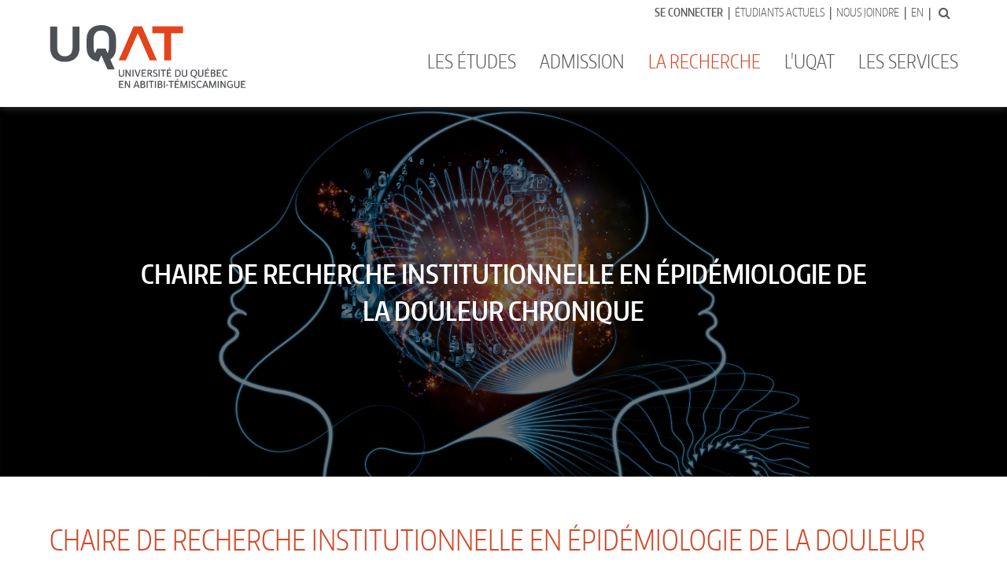

--- FILE ---
content_type: text/html
request_url: https://www.uqat.ca/recherche/chaire-epidemiologie-douleur-chronique/
body_size: 18544
content:

<!doctype html>
<html class="no-js" lang="fr">
<head>
	<!-- include Metadonnees -->
    <meta charset="utf-8">
    <meta http-equiv="x-ua-compatible" content="ie=edge">
    <meta name="viewport" content="width=device-width, initial-scale=1">
    <meta name="description" content="Humaine, créative, audacieuse : trois qualités qui décrivent bien l’Université du Québec en Abitibi-Témiscamingue (Québec, Canada). L'UQAT, VOTRE monde!">
    
    <title>Chaire de recherche institutionnelle en épidémiologie de la douleur chronique | UQAT</title>
    <meta name="google-site-verification" content="A0sca1Nbx9PI9TIaODPNBqb2c51IsO9fddxeZ8ylzv4" />

    <!-- include OpenGraph -->
        <meta property="og:url" content="https://www.uqat.ca/recherche/laboratoire-epidemiologie-douleur-chronique/">
    <meta property="og:type" content="website">
    <meta property="og:title" content="Chaire de recherche institutionnelle en épidémiologie de la douleur chronique">
    <meta property="og:description" content="la Chaire de recherche institutionnelle en épidémiologie de la douleur chronique">
    <meta property="og:image" content="https://www.uqat.ca/resources/medias/recherche/opengraph/epidemiologie-douleur-chronique-og.jpg">
	<meta property="fb:app_id" content="312429036152242">
    

    <!-- include icones -->
        <link rel="apple-touch-icon" sizes="57x57" href="/apple-touch-icon-57x57.png">
    <link rel="apple-touch-icon" sizes="60x60" href="/apple-touch-icon-60x60.png">
    <link rel="apple-touch-icon" sizes="72x72" href="/apple-touch-icon-72x72.png">
    <link rel="apple-touch-icon" sizes="76x76" href="/apple-touch-icon-76x76.png">
    <link rel="apple-touch-icon" sizes="114x114" href="/apple-touch-icon-114x114.png">
    <link rel="apple-touch-icon" sizes="120x120" href="/apple-touch-icon-120x120.png">
    <link rel="apple-touch-icon" sizes="144x144" href="/apple-touch-icon-144x144.png">
    <link rel="apple-touch-icon" sizes="152x152" href="/apple-touch-icon-152x152.png">
    <link rel="apple-touch-icon" sizes="180x180" href="/apple-touch-icon-180x180.png">
    <link rel="icon" type="image/png" href="/favicon-32x32.png" sizes="32x32">
    <link rel="icon" type="image/png" href="/favicon-194x194.png" sizes="194x194">
    <link rel="icon" type="image/png" href="/favicon-96x96.png" sizes="96x96">
    <link rel="icon" type="image/png" href="/android-chrome-192x192.png" sizes="192x192">
    <link rel="icon" type="image/png" href="/favicon-16x16.png" sizes="16x16">
    <link rel="manifest" href="/manifest.json">
    <meta name="msapplication-TileColor" content="#ffffff">
    <meta name="msapplication-TileImage" content="/mstile-144x144.png">
    <meta name="theme-color" content="#ffffff">

    <!-- include css -->
        <style>
        /* Preloader pour les vidéos Youtube en Hero */
        .preloader{background:#fff;display:block;height:100%;left:0;position:fixed;top:0;width:100%;z-index:100000}.loader{margin:0 auto;position:relative;top:50%;-webkit-transform:translateY(-50%);-moz-transform:translateY(-50%);transform:translateY(-50%);width:50px}.loader:before{content:'';display:block;padding-top:100%}.circular{-webkit-animation:rotate 2s linear infinite;animation:rotate 2s linear infinite;bottom:0;height:100%;left:0;margin:auto;position:absolute;right:0;top:0;-webkit-transform-origin:center center;transform-origin:center center;width:100%}.path{-webkit-animation:dash 1.5s ease-in-out infinite;animation:dash 1.5s ease-in-out infinite;stroke:#D34A2A;stroke-dasharray:1,200;stroke-dashoffset:0;stroke-linecap:round}@-webkit-keyframes rotate{100%{-webkit-transform:rotate(360deg);transform:rotate(360deg)}}@keyframes rotate{100%{-webkit-transform:rotate(360deg);transform:rotate(360deg)}}@-webkit-keyframes dash{0%{stroke-dasharray:1,200;stroke-dashoffset:0}50%{stroke-dasharray:89,200;stroke-dashoffset:-35px}100%{stroke-dasharray:89,200;stroke-dashoffset:-124px}}@keyframes dash{0%{stroke-dasharray:1,200;stroke-dashoffset:0}50%{stroke-dasharray:89,200;stroke-dashoffset:-35px}100%{stroke-dasharray:89,200;stroke-dashoffset:-124px}}@-webkit-keyframes color{0%,100%{stroke:#d62d20}40%{stroke:#0057e7}66%{stroke:#008744}80%,90%{stroke:#ffa700}}@keyframes color{0%,100%{stroke:#d62d20}40%{stroke:#0057e7}66%{stroke:#008744}80%,90%{stroke:#ffa700}}
    </style>
    <link rel="stylesheet" href="/resources/css/animate.min.css">
    <link rel="stylesheet" href="/resources/css/bootstrap.css">
    <link rel="stylesheet" href="/resources/css/magnific-popup.css">
    <link rel="stylesheet" href="/resources/css/font-awesome.min.css">
    <link rel="stylesheet" href="/resources/libs/fontawesome5/css/fontawesome-all.min.css">
    <link rel="stylesheet" href="/resources/css/ico-uqat.css">
    <link rel="stylesheet" href="/resources/libs/slick/slick.css">
    <link rel="stylesheet" href="/resources/libs/slick/slick-theme.css">
    <link rel="stylesheet" href="/resources/css/global.css">
    <link rel="stylesheet" href="/resources/css/header.css">
    <link rel="stylesheet" href="/resources/css/content.css">
    <link rel="stylesheet" href="/resources/css/footer.css">
    <link rel="stylesheet" href="/resources/css/utils.css">
    <link rel="stylesheet" href="/resources/css/uqat-2023-11-30.css">

	<!-- include script (js) -->
    <!--[if lte IE 9]>
        <script type="text/javascript" src="/resources/js/vendor/matchMedia.js"></script>
    <![endif]-->

    <script src="/resources/js/vendor/modernizr-custom.js"></script>

    <!-- A responsive image polyfill for <picture>, srcset, sizes, and more
    http://scottjehl.github.com/picturefill/ -->
    <script src="/resources/js/vendor/picturefill.min.js" async></script>

	<!-- Didomi cookies manager -->
	<script type="text/javascript">(function(){(function(e,r){var t=document.createElement("link");t.rel="preconnect";t.as="script";var n=document.createElement("link");n.rel="dns-prefetch";n.as="script";var i=document.createElement("script");i.id="spcloader";i.type="text/javascript";i["async"]=true;i.charset="utf-8";var o="https://sdk.privacy-center.org/"+e+"/loader.js?target_type=notice&target="+r;if(window.didomiConfig&&window.didomiConfig.user){var a=window.didomiConfig.user;var c=a.country;var d=a.region;if(c){o=o+"&country="+c;if(d){o=o+"&region="+d}}}t.href="https://sdk.privacy-center.org/";n.href="https://sdk.privacy-center.org/";i.src=o;var s=document.getElementsByTagName("script")[0];s.parentNode.insertBefore(t,s);s.parentNode.insertBefore(n,s);s.parentNode.insertBefore(i,s)})("6b3b3339-c777-4001-981a-6b4359e215b3","Wdjzg3G8")})();</script>
	<!-- End Didomi cookies manager -->

    <!-- Google Tag Manager -->
	<noscript><iframe src="//www.googletagmanager.com/ns.html?id=GTM-54KXN7"
	height="0" width="0" style="display:none;visibility:hidden"></iframe></noscript>
	<script>(function(w,d,s,l,i){w[l]=w[l]||[];w[l].push({'gtm.start':
	new Date().getTime(),event:'gtm.js'});var f=d.getElementsByTagName(s)[0],
	j=d.createElement(s),dl=l!='dataLayer'?'&l='+l:'';j.async=true;j.src=
	'//www.googletagmanager.com/gtm.js?id='+i+dl;f.parentNode.insertBefore(j,f);
	})(window,document,'script','dataLayer','GTM-54KXN7');</script>
	<!-- End Google Tag Manager -->


	<!-- Meta Pixel Code -->
	<script type='didomi/javascript' data-vendor="facebook">
	!function(f,b,e,v,n,t,s)
	{if(f.fbq)return;n=f.fbq=function(){n.callMethod?
	n.callMethod.apply(n,arguments):n.queue.push(arguments)};
	if(!f._fbq)f._fbq=n;n.push=n;n.loaded=!0;n.version='2.0';
	n.queue=[];t=b.createElement(e);t.async=!0;
	t.src=v;s=b.getElementsByTagName(e)[0];
	s.parentNode.insertBefore(t,s)}(window, document,'script',
	'https://connect.facebook.net/en_US/fbevents.js');
	fbq('init', '325306576462380');
	fbq('track', 'PageView');
	</script>
	<noscript><img height="1" width="1" style="display:none"
	src="https://www.facebook.com/tr?id=325306576462380&ev=PageView&noscript=1"
	/></noscript>
	<!-- End Meta Pixel Code -->
    


 
</head>
<body>
    <!-- include du preloader -->
        <!--
    <div class="preloader">
        <div class="loader">
            <svg class="circular" viewBox="25 25 50 50">
              <circle cx="50" cy="50" r="20" fill="none" stroke="#e6e6e6" stroke-width="1px" stroke-miterlimit="10"/>
              <circle class="path" cx="50" cy="50" r="20" fill="none" stroke-width="1px" stroke-miterlimit="10"/>
            </svg>
        </div>
    </div> -->
    
    <div class="wrapper">
    	<!-- include du menu principal -->
        <!-- <section id="cookie-bar" class="hidden">
    <div class="container">
        <div class="row">
            <div class="col-xs-12 col-sm-10"><p class="mb-0 pb-0">Nous vous informons que nous avons apporté des modifications à la Politique d’utilisation et de confidentialité de l’UQAT. Vous pouvez dès maintenant prendre connaissance de ces modifications qui entreront en vigueur le 4 octobre 2024. Aucune action de votre part n'est requise. Les modifications apportées visent la conformité à la nouvelle législation applicable en précisant notamment les renseignements personnels recueillis, les moyens de les recueillir, les fins pour lesquelles ils sont collectés, les catégories de personnes y ayant accès, les cas de communication ainsi que les mesures de sécurité prises par l’UQAT pour assurer la confidentialité de vos renseignements personnels. Si vous avez des questions, nous vous invitons à nous contacter à l’adresse : <a href="mailto:comite-acces-prp@uqat.ca">comite-acces-prp@uqat.ca</a>.</p></div>
            <div class="col-xs-12 col-sm-2 pt-0"><button href="" onclick="AcceptCookie()" class="btn-accept">J'ai compris</button>
        </div>
    </div>
</section> -->

<nav class="navbar navbar-default navbar-fixed-top">
                <!-- Notice Covid19 

                <div id="notice" class="container-fluid notice-box" style="display: none;">
                    <div class="nav navbar-nav navbar-top notice-msg">      
                        <p><strong>INFO COVID-19 : </strong>
                        Consultez la page <a href="/coronavirus/">uqat.ca/coronavirus</a> pour connaître les dernières informations.</p>
                    </div>
                </div>
                -->   
                <!-- Notice Symbiose -->        
                <!-- <div id="noticeSymbiose" class="container-fluid noticeSymbiose-box" style="display: none;">
                    <div class="nav navbar-nav navbar-top noticeSymbiose-msg">      
                        <p>Veuillez prendre note qu'une <strong>mise à jour du campus numérique Symbiose</strong> aura lieu ce <strong>jeudi 30 novembre</strong> | Liens rapides : <a href="https://moodle.uqat.ca/" target="_blank">Moodle</a>, <a href="https://outlook.office.com/uqat.ca" target="_blank">Mes courriels</a>, <a href="https://apps.uqat.ca/MonDossier" target="_blank">Mon dossier académique</a></p>
                    </div>
                </div> -->

            <div class="container">
                <div class="collapse navbar-collapse">
                    <ul class="nav navbar-nav navbar-top navbar-right">
                        <li><a href="https://monsymbiose.uqat.ca"><strong>Se connecter</strong></a></li>
                        <li><a href="/etudiants-actuels/">Étudiants actuels</a></li>
                        <li><a href="/nous-joindre">Nous joindre</a></li>
                        <li><a href="/en/">En</a></li>
                        <li><form data-form="search" action="/chercher/google.asp" method="get" accept-charset="utf-8">
                            <input type="hidden" name="cx" value="015396279462818091900:nwxskln9hya" />
                            <input type="hidden" name="cof" value="FORID:11" />
                            <input type="hidden" name="ie" value="UTF-8" />
                            <input type="text" name="q" id="q">
                            <button type="submit"><i class="fa fa-search"></i></button>
                            </form>
                        </li>
                    </ul>
                </div>
            </div>
            <div class="container">
                <div class="navbar-header">
                    <button type="button" class="navbar-toggle collapsed" data-toggle="collapse" data-target="#uqat-navbar" aria-expanded="false">
                        <span class="sr-only">Toggle navigation</span>  
                        <span class="icon-bar"></span>
                        <span class="icon-bar"></span>
                        <span class="icon-bar"></span>
                    </button>
                    <a class="navbar-brand" href="/">
                        <div class="navbar-brand-wrapper">
                            <svg xmlns="http://www.w3.org/2000/svg" version="1.1" viewBox="0 0 530.9 171.4">
                                <g id="primary-content">
                                    <polygon fill="#E4441B" points="277.5,3.3 277.5,22.2 309.6,22.2 309.6,96 328.5,96 328.5,22.2 360.7,22.2 360.7,3.3       "/>
                                    <polygon fill="#E4441B" points="226.6,3.3 186.1,96 205.5,96 238,21.8 270.6,96 290,96 249.5,3.3      "/>
                                    <path fill="#4D5055" d="M138.9,0c0,0-39.9-2.7-39.9,39.1c0,0.2,0,20.2,0,21.4c0,30.3,20.9,37.2,32.4,38.7l7.5-17l17,38.5h19.4
                                        l-11.9-27.4c8.3-5.3,15.5-15,15.5-32.8c0-1.2,0-18,0-21.1c0-0.1,0-0.2,0-0.3C178.8-2.7,138.9,0,138.9,0z M159.7,60.4
                                        c0,2.4,0,9.9-3.8,15.9l-5.5-12.6h-22.9L122,76.3c-3.8-6.1-3.8-13.6-3.8-16c0-4.7,0-21.7,0-21.7c0-5.1,0-23.7,20.7-23.7
                                        c20.8,0,20.8,18.6,20.8,23.7V60.4z"/>
                                    <path fill="#4D5055" d="M60.7,60.5c0,4.1,0,24.3-20.8,24.3c-20.7,0-20.7-20.2-20.7-24.3c0-3.7,0-53,0-56.8H0c0,3.8,0,55.9,0,57
                                        c0,41.8,39.9,39.1,39.9,39.1s39.9,2.7,39.9-39.1c0-1.1,0-52.7,0-57H60.7C60.7,7.5,60.7,57.2,60.7,60.5z"/>
                                </g>
                                <g id="secondary-content">
                                    <path fill="#4D5055" d="M193.5,140.9c-1.2,0-2.3-0.2-3.2-0.5c-0.9-0.3-1.7-0.8-2.3-1.4c-0.6-0.6-1-1.3-1.3-2.1
                                        c-0.3-0.8-0.4-1.6-0.4-2.6v-13.1h3v13.1c0,0.8,0.1,1.5,0.4,2c0.3,0.5,0.6,1,1.1,1.3c0.4,0.3,0.9,0.5,1.4,0.6
                                        c0.5,0.1,1,0.2,1.4,0.2c0.3,0,0.6,0,0.9-0.1c0.3,0,0.6-0.1,1-0.3c0.3-0.1,0.6-0.3,0.9-0.5c0.3-0.2,0.6-0.5,0.8-0.8
                                        c0.2-0.3,0.4-0.7,0.5-1.1c0.1-0.4,0.2-0.9,0.2-1.5v-13.1h3v13.1c0,0.9-0.1,1.8-0.4,2.6c-0.3,0.8-0.7,1.5-1.3,2.1
                                        c-0.6,0.6-1.3,1-2.3,1.4C195.8,140.7,194.8,140.9,193.5,140.9z"/>
                                    <path fill="#4D5055" d="M218.9,140.5h-3.1c-0.9-1.5-1.8-3-2.7-4.6c-0.9-1.5-1.8-3-2.7-4.6c-0.3-0.4-0.5-0.9-0.8-1.4
                                        c-0.3-0.5-0.6-1-0.8-1.5c-0.3-0.5-0.6-1.1-0.8-1.7c-0.3-0.6-0.5-1.2-0.7-1.8c0.1,0.8,0.2,1.7,0.3,2.7c0.1,1,0.1,2,0.1,3.1v9.8
                                        h-2.9v-19.2h3l0.5,0.9c0.7,1.2,1.5,2.4,2.2,3.7c0.7,1.2,1.4,2.5,2.1,3.7c0.7,1.2,1.3,2.4,1.9,3.6c0.6,1.2,1.1,2.3,1.6,3.5
                                        c-0.1-0.8-0.1-1.5-0.2-2.3c-0.1-0.8-0.1-1.5-0.1-2.2v-10.9h2.9V140.5z"/>
                                    <path fill="#4D5055" d="M223.7,140.5v-19.2h2.9v19.2H223.7z"/>
                                    <path fill="#4D5055" d="M239.5,140.5h-3.7l-6.5-19.2h3.3l3.8,12c0.1,0.4,0.2,0.8,0.4,1.2c0.1,0.4,0.2,0.9,0.3,1.3
                                        c0.1,0.4,0.2,0.9,0.3,1.3c0.1,0.4,0.2,0.9,0.3,1.2c0.1-0.4,0.2-0.8,0.3-1.3c0.1-0.5,0.2-0.9,0.3-1.4c0.1-0.5,0.2-0.9,0.3-1.3
                                        c0.1-0.4,0.2-0.8,0.3-1.1l3.7-12h3L239.5,140.5z"/>
                                    <path fill="#4D5055" d="M248.3,140.5v-19.2h12.1v2.5h-9.2v5.4h7.1v2.5h-7.1v6.3h9.8v2.5H248.3z"/>
                                    <path fill="#4D5055" d="M278.4,140.5h-3.6l-4.3-6.3c-0.2-0.3-0.4-0.6-0.6-0.9c-0.2-0.3-0.4-0.6-0.5-0.8h-2.3v8.1h-2.9v-18.9
                                        c0.5-0.1,1.1-0.2,1.7-0.2c0.5-0.1,1.1-0.1,1.8-0.2c0.7,0,1.4-0.1,2.1-0.1c1.2,0,2.2,0.2,3,0.5c0.8,0.3,1.5,0.7,2.1,1.2
                                        c0.5,0.5,0.9,1.1,1.2,1.7c0.2,0.6,0.4,1.3,0.4,1.9c0,0.6-0.1,1.2-0.2,1.8c-0.1,0.6-0.4,1.1-0.7,1.6c-0.3,0.5-0.7,1-1.2,1.4
                                        c-0.5,0.4-1.2,0.7-1.9,0.9c0.4,0.6,0.8,1.1,1.1,1.6c0.1,0.2,0.3,0.4,0.5,0.6c0.2,0.2,0.3,0.4,0.4,0.6c0.1,0.2,0.3,0.4,0.4,0.5
                                        c0.1,0.2,0.2,0.3,0.3,0.4L278.4,140.5z M269.9,129.9c0.7,0,1.2-0.1,1.7-0.2c0.5-0.1,0.8-0.4,1.1-0.6c0.3-0.3,0.5-0.6,0.6-1
                                        c0.1-0.4,0.2-0.9,0.2-1.4c0-0.4-0.1-0.8-0.2-1.1c-0.1-0.4-0.4-0.7-0.6-1c-0.3-0.3-0.7-0.6-1.2-0.8c-0.5-0.2-1-0.3-1.7-0.3
                                        c-0.4,0-0.8,0-1.3,0.1c-0.4,0-0.9,0.1-1.3,0.1v6.4H269.9z"/>
                                    <path fill="#4D5055" d="M285.1,140.9c-0.6,0-1.2-0.1-1.8-0.2c-0.6-0.1-1.2-0.3-1.7-0.6c-0.5-0.2-1-0.5-1.5-0.7
                                        c-0.4-0.3-0.8-0.5-1.1-0.7l1.3-1.9c0.3,0.2,0.6,0.4,0.9,0.6c0.4,0.2,0.7,0.4,1.2,0.6c0.4,0.2,0.8,0.3,1.3,0.4
                                        c0.5,0.1,0.9,0.2,1.4,0.2c0.5,0,1-0.1,1.4-0.2c0.5-0.1,0.8-0.3,1.2-0.6c0.3-0.3,0.6-0.6,0.8-1c0.2-0.4,0.3-0.9,0.3-1.4
                                        c0-0.4-0.1-0.8-0.4-1.2c-0.3-0.3-0.6-0.7-1-0.9c-0.4-0.3-0.9-0.6-1.4-0.8c-0.5-0.3-1.1-0.5-1.7-0.8c-0.6-0.3-1.1-0.6-1.7-0.9
                                        c-0.5-0.3-1-0.7-1.4-1.2c-0.4-0.4-0.8-0.9-1-1.5c-0.3-0.6-0.4-1.2-0.4-2c0-0.7,0.1-1.4,0.4-2c0.2-0.6,0.6-1.2,1.1-1.6
                                        c0.5-0.5,1.1-0.8,1.9-1.1c0.8-0.3,1.7-0.4,2.7-0.4c0.8,0,1.6,0.1,2.4,0.4c0.8,0.3,1.5,0.6,2.3,1l-1.2,2c-0.4-0.2-0.9-0.4-1.2-0.6
                                        c-0.4-0.1-0.7-0.2-1-0.3c-0.3-0.1-0.6-0.1-0.8-0.1c-0.2,0-0.4,0-0.6,0c-0.5,0-0.9,0.1-1.3,0.2c-0.4,0.1-0.7,0.3-1,0.6
                                        c-0.3,0.2-0.5,0.5-0.6,0.9c-0.1,0.3-0.2,0.7-0.2,1.1c0,0.5,0.1,0.9,0.4,1.3c0.3,0.4,0.6,0.7,1,1c0.4,0.3,0.9,0.6,1.4,0.8
                                        c0.5,0.3,1.1,0.5,1.7,0.8c0.6,0.3,1.1,0.6,1.7,0.9c0.5,0.3,1,0.7,1.4,1.1c0.4,0.4,0.8,0.9,1,1.5c0.3,0.5,0.4,1.2,0.4,1.9
                                        c0,1.8-0.6,3.2-1.7,4.2C288.9,140.4,287.2,140.9,285.1,140.9z"/>
                                    <path fill="#4D5055" d="M294.4,140.5v-19.2h2.9v19.2H294.4z"/>
                                    <path fill="#4D5055" d="M300.2,121.3h14v2.5h-5.6v16.7h-2.9v-16.7h-5.5V121.3z"/>
                                    <path fill="#4D5055" d="M316.9,140.5v-19.2H329v2.5h-9.2v5.4h7.1v2.5h-7.1v6.3h9.8v2.5H316.9z M327.1,115.8l-3.8,3.9H321l3-3.9
                                        H327.1z"/>
                                    <path fill="#4D5055" d="M345.2,140.9c-0.7,0-1.4,0-2.1-0.1c-0.7,0-1.3-0.1-1.8-0.1c-0.6-0.1-1.2-0.1-1.8-0.2v-18.9
                                        c0.5-0.1,1.1-0.2,1.7-0.2c0.5-0.1,1.2-0.1,1.9-0.2c0.7,0,1.5-0.1,2.3-0.1c1.7,0,3.1,0.2,4.3,0.7c1.2,0.5,2.2,1.1,2.9,2
                                        c0.8,0.9,1.3,1.9,1.7,3.1c0.4,1.2,0.5,2.5,0.5,4c0,1.4-0.2,2.8-0.6,4c-0.4,1.2-0.9,2.3-1.7,3.2c-0.8,0.9-1.8,1.6-3,2.1
                                        C348.3,140.6,346.9,140.9,345.2,140.9z M345,123.4c-0.5,0-1,0-1.4,0c-0.4,0-0.9,0.1-1.2,0.1v14.9c0.4,0,0.9,0.1,1.4,0.1
                                        c0.5,0,1,0,1.6,0c1,0,1.9-0.2,2.7-0.5c0.8-0.3,1.5-0.8,2-1.5c0.6-0.7,1-1.5,1.3-2.4c0.3-1,0.4-2.1,0.4-3.4c0-2.5-0.6-4.3-1.7-5.5
                                        C348.9,124,347.2,123.4,345,123.4z"/>
                                    <path fill="#4D5055" d="M364.8,140.9c-1.2,0-2.3-0.2-3.2-0.5c-0.9-0.3-1.7-0.8-2.3-1.4c-0.6-0.6-1-1.3-1.3-2.1
                                        c-0.3-0.8-0.4-1.6-0.4-2.6v-13.1h3v13.1c0,0.8,0.1,1.5,0.4,2c0.3,0.5,0.6,1,1.1,1.3c0.4,0.3,0.9,0.5,1.4,0.6
                                        c0.5,0.1,1,0.2,1.4,0.2c0.3,0,0.6,0,0.9-0.1c0.3,0,0.6-0.1,0.9-0.3c0.3-0.1,0.6-0.3,0.9-0.5c0.3-0.2,0.6-0.5,0.8-0.8
                                        c0.2-0.3,0.4-0.7,0.5-1.1c0.1-0.4,0.2-0.9,0.2-1.5v-13.1h3v13.1c0,0.9-0.1,1.8-0.4,2.6c-0.3,0.8-0.7,1.5-1.3,2.1
                                        c-0.6,0.6-1.4,1-2.3,1.4C367.1,140.7,366,140.9,364.8,140.9z"/>
                                    <path fill="#4D5055" d="M390.1,120.8c1.5,0,2.8,0.3,3.9,0.8c1.1,0.5,2,1.2,2.7,2.1c0.7,0.9,1.2,1.9,1.6,3.1
                                        c0.3,1.2,0.5,2.5,0.5,3.9c0,1.2-0.1,2.3-0.4,3.3c-0.2,1.1-0.6,2-1.1,2.9c-0.5,0.9-1.1,1.6-1.9,2.2c-0.8,0.6-1.6,1.1-2.7,1.3
                                        c0.2,0.2,0.3,0.4,0.5,0.7c0.2,0.2,0.4,0.4,0.6,0.5c0.5,0.3,1.1,0.6,1.7,0.8c0.6,0.2,1.3,0.3,2,0.3l-0.1,2.5
                                        c-0.4,0-0.8-0.1-1.2-0.1c-0.4-0.1-0.9-0.2-1.3-0.3c-0.5-0.1-0.9-0.3-1.4-0.5c-0.5-0.2-0.9-0.4-1.3-0.7c-0.6-0.4-1.1-0.8-1.5-1.3
                                        c-0.5-0.5-0.8-1-1.1-1.5c-1.4-0.1-2.7-0.3-3.7-0.9c-1-0.5-1.9-1.3-2.6-2.2c-0.7-0.9-1.2-2-1.5-3.2c-0.3-1.2-0.5-2.5-0.5-3.9
                                        c0-1.4,0.2-2.7,0.5-3.9c0.3-1.2,0.9-2.3,1.6-3.1c0.7-0.9,1.6-1.6,2.7-2.1C387.3,121.1,388.6,120.8,390.1,120.8z M390.1,138.5
                                        c0.9,0,1.7-0.2,2.5-0.6c0.7-0.4,1.3-0.9,1.8-1.6c0.5-0.7,0.8-1.5,1.1-2.4c0.2-0.9,0.4-2,0.4-3.2c0-1.1-0.1-2.1-0.4-3.1
                                        c-0.2-0.9-0.6-1.7-1.1-2.4c-0.5-0.7-1.1-1.2-1.8-1.5c-0.7-0.4-1.5-0.5-2.5-0.5c-0.9,0-1.8,0.2-2.5,0.5c-0.7,0.4-1.3,0.9-1.8,1.5
                                        c-0.5,0.7-0.8,1.5-1.1,2.4c-0.2,0.9-0.4,1.9-0.4,3.1c0,1.2,0.1,2.2,0.4,3.2c0.2,0.9,0.6,1.8,1.1,2.4c0.5,0.7,1.1,1.2,1.8,1.6
                                        C388.3,138.3,389.2,138.5,390.1,138.5z"/>
                                    <path fill="#4D5055" d="M408.8,140.9c-1.2,0-2.3-0.2-3.2-0.5c-0.9-0.3-1.7-0.8-2.3-1.4c-0.6-0.6-1-1.3-1.3-2.1
                                        c-0.3-0.8-0.4-1.6-0.4-2.6v-13.1h3v13.1c0,0.8,0.1,1.5,0.4,2c0.3,0.5,0.6,1,1.1,1.3c0.4,0.3,0.9,0.5,1.4,0.6
                                        c0.5,0.1,1,0.2,1.4,0.2c0.3,0,0.6,0,0.9-0.1c0.3,0,0.6-0.1,0.9-0.3c0.3-0.1,0.6-0.3,0.9-0.5c0.3-0.2,0.6-0.5,0.8-0.8
                                        c0.2-0.3,0.4-0.7,0.5-1.1c0.1-0.4,0.2-0.9,0.2-1.5v-13.1h3v13.1c0,0.9-0.1,1.8-0.4,2.6c-0.3,0.8-0.7,1.5-1.3,2.1
                                        c-0.6,0.6-1.3,1-2.3,1.4C411.1,140.7,410.1,140.9,408.8,140.9z"/>
                                    <path fill="#4D5055" d="M420.1,140.5v-19.2h12.1v2.5H423v5.4h7.1v2.5H423v6.3h9.8v2.5H420.1z M430.3,115.8l-3.8,3.9h-2.3l3-3.9
                                        H430.3z"/>
                                    <path fill="#4D5055" d="M436.1,121.5c0.6-0.1,1.1-0.2,1.8-0.2c0.5-0.1,1.2-0.1,1.8-0.2c0.7,0,1.4-0.1,2.2-0.1c1,0,2,0.1,2.7,0.4
                                        c0.8,0.2,1.4,0.6,2,1c0.5,0.4,0.9,0.9,1.2,1.5c0.3,0.6,0.4,1.2,0.4,1.9c0,0.4,0,0.8-0.1,1.2c-0.1,0.4-0.2,0.8-0.4,1.2
                                        c-0.2,0.4-0.5,0.7-0.8,1.1c-0.3,0.3-0.7,0.6-1.2,0.9c0.6,0.2,1.2,0.4,1.6,0.8c0.5,0.3,0.8,0.7,1.1,1.1c0.3,0.4,0.5,0.9,0.6,1.3
                                        c0.1,0.5,0.2,1,0.2,1.5c0,0.8-0.1,1.5-0.4,2.2c-0.3,0.7-0.7,1.3-1.3,1.9c-0.6,0.6-1.3,1-2.3,1.3c-0.9,0.3-2,0.5-3.3,0.5
                                        c-0.7,0-1.5,0-2.2-0.1c-0.7,0-1.3-0.1-1.8-0.1c-0.6-0.1-1.2-0.1-1.8-0.2V121.5z M441.6,129.3c0.7,0,1.2-0.1,1.6-0.2
                                        c0.4-0.1,0.8-0.3,1.1-0.6c0.3-0.3,0.5-0.6,0.6-0.9c0.1-0.4,0.2-0.8,0.2-1.2c0-0.4-0.1-0.8-0.2-1.1c-0.1-0.4-0.3-0.7-0.6-0.9
                                        c-0.3-0.3-0.6-0.5-1.1-0.7c-0.4-0.2-1-0.3-1.6-0.3c-0.4,0-0.8,0-1.3,0.1c-0.4,0-0.9,0.1-1.4,0.1v5.7H441.6z M441.7,138.6
                                        c0.7,0,1.4-0.1,1.9-0.3c0.5-0.2,1-0.5,1.4-0.8c0.4-0.3,0.6-0.8,0.8-1.2c0.2-0.5,0.3-1,0.3-1.5c0-0.5-0.1-1-0.3-1.4
                                        c-0.2-0.4-0.4-0.7-0.7-1c-0.3-0.3-0.7-0.5-1.1-0.6c-0.4-0.2-0.9-0.2-1.5-0.2H439v6.9c0.4,0.1,0.9,0.1,1.3,0.1
                                        C440.8,138.6,441.2,138.6,441.7,138.6z"/>
                                    <path fill="#4D5055" d="M452.6,140.5v-19.2h12.1v2.5h-9.2v5.4h7.1v2.5h-7.1v6.3h9.8v2.5H452.6z"/>
                                    <path fill="#4D5055" d="M476,138.5c0.5,0,0.9,0,1.4-0.1c0.4-0.1,0.9-0.2,1.3-0.4c0.4-0.1,0.8-0.3,1.1-0.5c0.3-0.2,0.6-0.4,0.9-0.6
                                        l1.3,1.8c-0.3,0.2-0.7,0.5-1.1,0.7c-0.4,0.3-0.8,0.5-1.3,0.7c-0.5,0.2-1,0.4-1.6,0.5c-0.6,0.1-1.2,0.2-1.9,0.2
                                        c-1.5,0-2.8-0.3-3.9-0.8c-1.1-0.5-2-1.2-2.7-2.2c-0.7-0.9-1.2-2-1.6-3.2c-0.3-1.2-0.5-2.6-0.5-4c0-1.4,0.2-2.7,0.5-3.9
                                        c0.3-1.2,0.9-2.3,1.6-3.1c0.7-0.9,1.6-1.6,2.7-2.1c1.1-0.5,2.4-0.8,3.9-0.8c0.7,0,1.3,0.1,1.9,0.2c0.6,0.1,1.1,0.3,1.6,0.5
                                        c0.5,0.2,0.9,0.4,1.3,0.7c0.4,0.3,0.8,0.5,1.1,0.7l-1.3,1.8c-0.2-0.2-0.5-0.4-0.9-0.6c-0.3-0.2-0.7-0.4-1.1-0.5
                                        c-0.4-0.1-0.8-0.3-1.3-0.4c-0.4-0.1-0.9-0.1-1.4-0.1c-0.9,0-1.8,0.2-2.5,0.5c-0.7,0.4-1.3,0.9-1.8,1.5c-0.5,0.7-0.8,1.5-1.1,2.4
                                        c-0.2,0.9-0.4,1.9-0.4,3.1c0,1.2,0.1,2.2,0.4,3.2c0.2,0.9,0.6,1.8,1.1,2.4c0.5,0.7,1.1,1.2,1.8,1.6
                                        C474.3,138.3,475.1,138.5,476,138.5z"/>
                                    <path fill="#4D5055" d="M187,171v-19.2h12.1v2.5h-9.2v5.4h7.1v2.5h-7.1v6.3h9.8v2.5H187z"/>
                                    <path fill="#4D5055" d="M217,171H214c-0.9-1.5-1.8-3-2.7-4.6c-0.9-1.5-1.8-3-2.7-4.6c-0.3-0.4-0.5-0.9-0.8-1.4
                                        c-0.3-0.5-0.6-1-0.8-1.5c-0.3-0.5-0.6-1.1-0.8-1.7c-0.3-0.6-0.5-1.2-0.7-1.8c0.1,0.8,0.2,1.7,0.3,2.7c0.1,1,0.1,2,0.1,3.1v9.8H203
                                        v-19.2h3l0.5,0.9c0.7,1.2,1.5,2.4,2.2,3.7c0.7,1.2,1.4,2.5,2.1,3.7c0.7,1.2,1.3,2.4,1.9,3.6c0.6,1.2,1.1,2.3,1.6,3.5
                                        c-0.1-0.8-0.1-1.5-0.2-2.3c-0.1-0.8-0.1-1.5-0.1-2.2v-10.9h2.9V171z"/>
                                    <path fill="#4D5055" d="M243,171h-3l-1.5-4.4h-7.9l-1.5,4.4H226l7-19.2h3.4L243,171z M234.6,153.8c-0.1,0.5-0.3,1.2-0.5,1.9
                                        c-0.2,0.7-0.4,1.5-0.7,2.4c-0.3,0.9-0.6,1.8-0.9,2.8c-0.3,1-0.6,2-1,3.1h6.2c-0.8-2.5-1.5-4.5-2-6.2
                                        C235.2,156.1,234.8,154.8,234.6,153.8z"/>
                                    <path fill="#4D5055" d="M245.4,152.1c0.6-0.1,1.1-0.2,1.8-0.2c0.5-0.1,1.2-0.1,1.8-0.2c0.7,0,1.4-0.1,2.2-0.1c1,0,2,0.1,2.7,0.4
                                        c0.8,0.2,1.4,0.6,2,1c0.5,0.4,0.9,0.9,1.2,1.5c0.3,0.6,0.4,1.2,0.4,1.9c0,0.4,0,0.8-0.1,1.2c-0.1,0.4-0.2,0.8-0.4,1.2
                                        c-0.2,0.4-0.5,0.7-0.8,1.1c-0.3,0.3-0.7,0.6-1.2,0.9c0.6,0.2,1.2,0.4,1.6,0.8c0.5,0.3,0.8,0.7,1.1,1.1c0.3,0.4,0.5,0.9,0.6,1.3
                                        c0.1,0.5,0.2,1,0.2,1.5c0,0.8-0.1,1.5-0.4,2.2c-0.3,0.7-0.7,1.4-1.3,1.9c-0.6,0.6-1.3,1-2.3,1.3c-0.9,0.3-2,0.5-3.3,0.5
                                        c-0.7,0-1.5,0-2.2-0.1c-0.7,0-1.3-0.1-1.8-0.2c-0.6-0.1-1.2-0.1-1.8-0.2V152.1z M251,159.8c0.7,0,1.2-0.1,1.6-0.2
                                        c0.4-0.1,0.8-0.3,1.1-0.6c0.3-0.3,0.5-0.6,0.6-0.9c0.1-0.4,0.2-0.8,0.2-1.2c0-0.4-0.1-0.8-0.2-1.1c-0.1-0.4-0.3-0.7-0.6-0.9
                                        c-0.3-0.3-0.6-0.5-1.1-0.7c-0.4-0.2-1-0.3-1.6-0.3c-0.4,0-0.8,0-1.3,0.1c-0.4,0-0.9,0.1-1.4,0.1v5.7H251z M251,169.2
                                        c0.7,0,1.4-0.1,1.9-0.3c0.5-0.2,1-0.5,1.4-0.8c0.4-0.3,0.6-0.8,0.8-1.2c0.2-0.5,0.3-1,0.3-1.5c0-0.5-0.1-1-0.3-1.4
                                        c-0.2-0.4-0.4-0.7-0.7-1c-0.3-0.3-0.7-0.5-1.1-0.6c-0.4-0.1-0.9-0.2-1.5-0.2h-3.5v6.9c0.4,0.1,0.9,0.1,1.3,0.1
                                        C250.1,169.2,250.6,169.2,251,169.2z"/>
                                    <path fill="#4D5055" d="M262,171v-19.2h2.9V171H262z"/>
                                    <path fill="#4D5055" d="M267.7,151.8h14v2.5h-5.6V171h-2.9v-16.7h-5.5V151.8z"/>
                                    <path fill="#4D5055" d="M284.4,171v-19.2h2.9V171H284.4z"/>
                                    <path fill="#4D5055" d="M292.1,152.1c0.6-0.1,1.1-0.2,1.8-0.2c0.5-0.1,1.2-0.1,1.8-0.2c0.7,0,1.4-0.1,2.2-0.1c1,0,2,0.1,2.8,0.4
                                        c0.8,0.2,1.4,0.6,2,1c0.5,0.4,0.9,0.9,1.2,1.5c0.3,0.6,0.4,1.2,0.4,1.9c0,0.4,0,0.8-0.1,1.2c-0.1,0.4-0.2,0.8-0.4,1.2
                                        c-0.2,0.4-0.5,0.7-0.8,1.1c-0.3,0.3-0.7,0.6-1.2,0.9c0.6,0.2,1.2,0.4,1.6,0.8c0.5,0.3,0.8,0.7,1.1,1.1c0.3,0.4,0.5,0.9,0.6,1.3
                                        c0.1,0.5,0.2,1,0.2,1.5c0,0.8-0.1,1.5-0.4,2.2c-0.3,0.7-0.7,1.4-1.3,1.9c-0.6,0.6-1.3,1-2.3,1.3c-0.9,0.3-2,0.5-3.3,0.5
                                        c-0.7,0-1.5,0-2.2-0.1c-0.7,0-1.3-0.1-1.8-0.2c-0.6-0.1-1.2-0.1-1.8-0.2V152.1z M297.7,159.8c0.7,0,1.2-0.1,1.6-0.2
                                        c0.4-0.1,0.8-0.3,1.1-0.6c0.3-0.3,0.5-0.6,0.6-0.9c0.1-0.4,0.2-0.8,0.2-1.2c0-0.4-0.1-0.8-0.2-1.1c-0.1-0.4-0.3-0.7-0.6-0.9
                                        c-0.3-0.3-0.6-0.5-1.1-0.7c-0.4-0.2-1-0.3-1.6-0.3c-0.4,0-0.8,0-1.3,0.1c-0.4,0-0.9,0.1-1.4,0.1v5.7H297.7z M297.8,169.2
                                        c0.7,0,1.4-0.1,1.9-0.3c0.5-0.2,1-0.5,1.4-0.8c0.4-0.3,0.6-0.8,0.8-1.2c0.2-0.5,0.3-1,0.3-1.5c0-0.5-0.1-1-0.3-1.4
                                        c-0.2-0.4-0.4-0.7-0.7-1c-0.3-0.3-0.7-0.5-1.1-0.6c-0.4-0.1-0.9-0.2-1.4-0.2h-3.5v6.9c0.4,0.1,0.9,0.1,1.3,0.1
                                        C296.9,169.2,297.3,169.2,297.8,169.2z"/>
                                    <path fill="#4D5055" d="M308.7,171v-19.2h2.9V171H308.7z"/>
                                    <path fill="#4D5055" d="M314.4,162.1h6.2v2.2h-6.2V162.1z"/>
                                    <path fill="#4D5055" d="M321.5,151.8h14v2.5h-5.6V171h-2.9v-16.7h-5.5V151.8z"/>
                                    <path fill="#4D5055" d="M338.2,171v-19.2h12.1v2.5h-9.2v5.4h7.1v2.5h-7.1v6.3h9.8v2.5H338.2z M348.4,146.3l-3.8,3.9h-2.3l3.1-3.9
                                        H348.4z"/>
                                    <path fill="#4D5055" d="M372.1,151.8l0.8,19.2h-2.8l-0.2-6.6c0-1-0.1-2-0.1-3c0-1,0-2,0-3c0-0.5,0-1,0-1.4c0-0.5,0-0.9,0-1.3
                                        c-0.1,0.6-0.3,1.2-0.5,1.9c-0.2,0.7-0.4,1.4-0.7,2.1c-0.2,0.8-0.5,1.5-0.8,2.3c-0.3,0.8-0.6,1.6-0.9,2.4l-2.7,6.6h-2.7l-2.2-5.7
                                        c-0.3-0.7-0.6-1.5-0.8-2.3c-0.3-0.8-0.5-1.7-0.8-2.5c-0.2-0.8-0.5-1.7-0.7-2.5c-0.2-0.8-0.4-1.6-0.6-2.3c0,0.7,0.1,1.3,0.1,2.1
                                        c0,0.7,0,1.5,0,2.2c0,0.2,0,0.5,0,0.7c0,0.2,0,0.4,0,0.7l-0.3,9.6h-2.8l0.9-19.2h3.1l3.1,8.6c0.7,1.9,1.2,3.4,1.6,4.7
                                        c0.4,1.3,0.7,2.4,0.9,3.3c0.2-1,0.6-2.2,1-3.6c0.4-1.4,1-2.9,1.6-4.5l3.4-8.5H372.1z"/>
                                    <path fill="#4D5055" d="M377,171v-19.2h2.9V171H377z"/>
                                    <path fill="#4D5055" d="M388.8,171.4c-0.6,0-1.2-0.1-1.8-0.2c-0.6-0.1-1.2-0.3-1.7-0.6c-0.5-0.2-1-0.5-1.5-0.7
                                        c-0.4-0.3-0.8-0.5-1.1-0.7l1.3-1.9c0.3,0.2,0.6,0.4,0.9,0.6c0.4,0.2,0.7,0.4,1.2,0.6c0.4,0.2,0.8,0.3,1.3,0.4
                                        c0.5,0.1,0.9,0.2,1.4,0.2c0.5,0,1-0.1,1.4-0.2c0.5-0.1,0.8-0.3,1.2-0.6c0.3-0.3,0.6-0.6,0.8-1c0.2-0.4,0.3-0.9,0.3-1.4
                                        c0-0.4-0.1-0.8-0.4-1.2c-0.3-0.3-0.6-0.7-1-1c-0.4-0.3-0.9-0.6-1.4-0.8c-0.5-0.3-1.1-0.5-1.7-0.8c-0.6-0.3-1.1-0.6-1.7-0.9
                                        c-0.5-0.3-1-0.7-1.4-1.2c-0.4-0.4-0.8-0.9-1-1.5c-0.3-0.6-0.4-1.2-0.4-2c0-0.7,0.1-1.4,0.4-2c0.2-0.6,0.6-1.2,1.1-1.6
                                        c0.5-0.5,1.1-0.8,1.9-1.1c0.8-0.3,1.7-0.4,2.7-0.4c0.8,0,1.6,0.1,2.4,0.4c0.8,0.3,1.5,0.6,2.3,1l-1.2,2c-0.4-0.2-0.9-0.4-1.2-0.6
                                        c-0.4-0.1-0.7-0.2-1-0.3c-0.3-0.1-0.6-0.1-0.8-0.1c-0.2,0-0.4,0-0.6,0c-0.5,0-0.9,0.1-1.3,0.2c-0.4,0.1-0.7,0.3-1,0.6
                                        c-0.3,0.2-0.5,0.5-0.6,0.9c-0.1,0.3-0.2,0.7-0.2,1.1c0,0.5,0.1,0.9,0.4,1.3c0.3,0.4,0.6,0.7,1,1c0.4,0.3,0.9,0.6,1.4,0.8
                                        c0.5,0.3,1.1,0.5,1.7,0.8c0.6,0.3,1.1,0.6,1.7,0.9c0.5,0.3,1,0.7,1.4,1.1c0.4,0.4,0.8,0.9,1,1.5c0.3,0.5,0.4,1.2,0.4,1.9
                                        c0,1.8-0.6,3.2-1.7,4.2C392.6,170.9,391,171.4,388.8,171.4z"/>
                                    <path fill="#4D5055" d="M405.9,169c0.5,0,0.9,0,1.4-0.1c0.4-0.1,0.9-0.2,1.3-0.4c0.4-0.1,0.8-0.3,1.1-0.5c0.3-0.2,0.6-0.4,0.9-0.6
                                        l1.3,1.8c-0.3,0.2-0.7,0.5-1.1,0.7c-0.4,0.3-0.8,0.5-1.3,0.7c-0.5,0.2-1,0.4-1.6,0.5c-0.6,0.1-1.2,0.2-1.9,0.2
                                        c-1.5,0-2.8-0.3-3.9-0.8c-1.1-0.5-2-1.2-2.7-2.2c-0.7-0.9-1.2-2-1.6-3.2c-0.3-1.2-0.5-2.6-0.5-4c0-1.4,0.2-2.7,0.5-3.9
                                        c0.3-1.2,0.9-2.3,1.6-3.1c0.7-0.9,1.6-1.6,2.7-2.1c1.1-0.5,2.4-0.8,3.9-0.8c0.7,0,1.3,0.1,1.9,0.2c0.6,0.1,1.1,0.3,1.6,0.5
                                        c0.5,0.2,0.9,0.4,1.3,0.7c0.4,0.3,0.8,0.5,1.1,0.7l-1.3,1.8c-0.2-0.2-0.5-0.4-0.9-0.6c-0.3-0.2-0.7-0.4-1.1-0.5
                                        c-0.4-0.1-0.8-0.3-1.3-0.4c-0.4-0.1-0.9-0.1-1.4-0.1c-0.9,0-1.8,0.2-2.5,0.5c-0.7,0.4-1.3,0.9-1.8,1.5c-0.5,0.7-0.8,1.5-1.1,2.4
                                        c-0.2,0.9-0.4,1.9-0.4,3.1c0,1.2,0.1,2.2,0.4,3.2c0.2,0.9,0.6,1.8,1.1,2.4c0.5,0.7,1.1,1.2,1.8,1.6C404.1,168.9,405,169,405.9,169
                                        z"/>
                                    <path fill="#4D5055" d="M429.8,171h-3l-1.5-4.4h-7.9l-1.5,4.4h-3.1l7-19.2h3.4L429.8,171z M421.3,153.8c-0.1,0.5-0.3,1.2-0.5,1.9
                                        c-0.2,0.7-0.4,1.5-0.7,2.4c-0.3,0.9-0.6,1.8-0.9,2.8c-0.3,1-0.6,2-1,3.1h6.2c-0.8-2.5-1.5-4.5-2-6.2
                                        C421.9,156.1,421.6,154.8,421.3,153.8z"/>
                                    <path fill="#4D5055" d="M450.1,151.8l0.8,19.2h-2.8l-0.2-6.6c0-1-0.1-2-0.1-3c0-1,0-2,0-3c0-0.5,0-1,0-1.4c0-0.5,0-0.9,0-1.3
                                        c-0.1,0.6-0.3,1.2-0.5,1.9c-0.2,0.7-0.4,1.4-0.6,2.1c-0.2,0.8-0.5,1.5-0.8,2.3c-0.3,0.8-0.6,1.6-0.9,2.4l-2.7,6.6h-2.7l-2.2-5.7
                                        c-0.3-0.7-0.6-1.5-0.8-2.3c-0.3-0.8-0.5-1.7-0.8-2.5c-0.2-0.8-0.5-1.7-0.7-2.5c-0.2-0.8-0.4-1.6-0.6-2.3c0,0.7,0.1,1.3,0.1,2.1
                                        c0,0.7,0,1.5,0,2.2c0,0.2,0,0.5,0,0.7c0,0.2,0,0.4,0,0.7l-0.3,9.6h-2.8l0.9-19.2h3.1l3.1,8.6c0.7,1.9,1.2,3.4,1.6,4.7
                                        c0.4,1.3,0.7,2.4,0.9,3.3c0.2-1,0.6-2.2,1-3.6c0.4-1.4,1-2.9,1.6-4.5l3.4-8.5H450.1z"/>
                                    <path fill="#4D5055" d="M455,171v-19.2h2.9V171H455z"/>
                                    <path fill="#4D5055" d="M476.8,171h-3.1c-0.9-1.5-1.8-3-2.7-4.6c-0.9-1.5-1.8-3-2.7-4.6c-0.3-0.4-0.5-0.9-0.8-1.4
                                        c-0.3-0.5-0.6-1-0.8-1.5c-0.3-0.5-0.6-1.1-0.8-1.7c-0.3-0.6-0.5-1.2-0.7-1.8c0.1,0.8,0.2,1.7,0.3,2.7c0.1,1,0.1,2,0.1,3.1v9.8
                                        h-2.9v-19.2h3l0.5,0.9c0.7,1.2,1.5,2.4,2.2,3.7c0.7,1.2,1.4,2.5,2.1,3.7c0.7,1.2,1.3,2.4,1.9,3.6c0.6,1.2,1.1,2.3,1.6,3.5
                                        c-0.1-0.8-0.1-1.5-0.2-2.3c-0.1-0.8-0.1-1.5-0.1-2.2v-10.9h2.9V171z"/>
                                    <path fill="#4D5055" d="M489.1,169c0.6,0,1.1,0,1.6-0.1c0.5-0.1,0.9-0.2,1.3-0.3c0.4-0.1,0.7-0.3,1-0.4c0.3-0.2,0.6-0.3,0.9-0.5
                                        v-4h-3.7v-2.3h6.1v7.4c-0.4,0.3-0.8,0.7-1.3,1c-0.5,0.3-1.1,0.6-1.7,0.8c-0.6,0.2-1.3,0.4-2,0.6c-0.7,0.1-1.4,0.2-2.1,0.2
                                        c-1.5,0-2.8-0.3-3.9-0.8c-1.1-0.5-2-1.2-2.7-2.2c-0.7-0.9-1.3-2-1.6-3.2c-0.3-1.2-0.5-2.6-0.5-4c0-1.4,0.2-2.7,0.5-3.9
                                        s0.9-2.3,1.6-3.1c0.7-0.9,1.6-1.6,2.7-2.1c1.1-0.5,2.4-0.8,3.9-0.8c0.6,0,1.3,0.1,1.8,0.2c0.6,0.1,1.1,0.3,1.6,0.5
                                        c0.5,0.2,1,0.4,1.4,0.6c0.4,0.2,0.8,0.5,1.2,0.7l-1.4,1.8c-0.3-0.2-0.6-0.3-0.9-0.5c-0.3-0.2-0.7-0.3-1.1-0.5
                                        c-0.4-0.1-0.8-0.3-1.3-0.4c-0.5-0.1-0.9-0.1-1.4-0.1c-1,0-1.8,0.2-2.5,0.5c-0.7,0.4-1.3,0.9-1.8,1.5c-0.5,0.7-0.8,1.5-1.1,2.4
                                        c-0.2,0.9-0.4,1.9-0.4,3.1c0,1.2,0.1,2.2,0.4,3.2c0.2,0.9,0.6,1.8,1.1,2.4c0.5,0.7,1.1,1.2,1.8,1.6
                                        C487.3,168.9,488.1,169,489.1,169z"/>
                                    <path fill="#4D5055" d="M506.9,171.4c-1.2,0-2.3-0.2-3.2-0.5c-0.9-0.3-1.7-0.8-2.3-1.4c-0.6-0.6-1-1.3-1.3-2.1
                                        c-0.3-0.8-0.4-1.6-0.4-2.6v-13.1h3v13.1c0,0.8,0.1,1.5,0.4,2c0.3,0.5,0.6,1,1.1,1.3c0.4,0.3,0.9,0.5,1.4,0.6
                                        c0.5,0.1,1,0.2,1.4,0.2c0.3,0,0.6,0,0.9-0.1c0.3,0,0.6-0.1,1-0.3c0.3-0.1,0.6-0.3,0.9-0.5c0.3-0.2,0.6-0.5,0.8-0.8
                                        c0.2-0.3,0.4-0.7,0.5-1.1c0.1-0.4,0.2-0.9,0.2-1.5v-13.1h3V165c0,0.9-0.1,1.8-0.4,2.6c-0.3,0.8-0.7,1.5-1.3,2.1
                                        c-0.6,0.6-1.3,1-2.3,1.4C509.2,171.3,508.1,171.4,506.9,171.4z"/>
                                    <path fill="#4D5055" d="M518.2,171v-19.2h12.1v2.5h-9.2v5.4h7.1v2.5h-7.1v6.3h9.8v2.5H518.2z"/>
                                </g>
                            </svg>
                        </div>
                    </a>
                </div>
                <div class="collapse navbar-collapse" id="uqat-navbar">
                    <ul class="nav navbar-nav navbar-right">
                        <li><a href="/etudes">Les études</a></li>
                        <li><a href="/admission">Admission</a></li>
                        <li class="active"><a href="/recherche">La recherche</a></li>
                        <li><a href="/uqat">L'UQAT</a></li>
                        <li><a href="/services">Les services</a></li>
                    </ul>
                    <ul class="nav navbar-nav navbar-right visible-xs-block">
                        <li><a href="https://monsymbiose.uqat.ca"><strong>Se connecter</strong></a></li>
                        <li><a href="/etudiants-actuels/">Étudiants actuels</a></li>
                        <li><a href="/nous-joindre">Nous joindre</a></li>
                        <li><a href="/en/">English</a></li>
                        <li><form data-form="search" action="/chercher-mobile/" method="get" accept-charset="utf-8">
                            <input type="hidden" name="cx" value="015396279462818091900:nwxskln9hya" />
                            <input type="hidden" name="cof" value="FORID:11" />
                            <input type="hidden" name="ie" value="UTF-8" />
                            <input type="text" name="q">
                            <button type="submit"><i class="fa fa-search"></i></button>
                        </form></li>
                    </ul>
                </div>
            </div>
        </nav> <!-- /navigation -->
        
        <header class="header">
            <picture class="hero">
                <!--[if IE 9]><video style="display: none;"><![endif]-->
                <source media="(min-width: 768px)"
                        srcset="/resources/medias/covers/epidemiologie-douleur-chronique.jpg 1177w,
                                /resources/medias/covers/epidemiologie-douleur-chronique-2x.jpg 1800w,
                                /resources/medias/covers/epidemiologie-douleur-chronique-3x.jpg 2518w">
                <!--[if IE 9]></video><![endif]-->
                <img src="/resources/medias/covers/epidemiologie-douleur-chronique.jpg"
                     srcset="/resources/medias/covers/epidemiologie-douleur-chronique-mobile.jpg 767w,
                             /resources/medias/covers/epidemiologie-douleur-chronique-mobile-2x.jpg 1534w,
                             /resources/medias/covers/epidemiologie-douleur-chronique-mobile-3x.jpg 2300w"
                     alt="Laboratoire de recherche en épidémiologie de la douleur chronique"
                     class="img-responsive">
            </picture>
            <div class="caption">
                <div class="container">
                    <div class="row">
                        <div class="col-sm-10 col-sm-push-1">
                            <h5 class="subtitle mb-0"></h5>
                            <h3 class="title mt-0"><strong>Chaire de recherche institutionnelle en épidémiologie de la douleur chronique</strong></h3>
                        </div>
                    </div>
                </div>
            </div>
        </header>


<!--
        <section class="breadcrumbs pt-0 pb-0">
            <div class="container">
                <div class="row">
                    <div class="col-xs-12">
                        <ol class="breadcrumb">
                            <li><a href="../../">UQAT</a></li>
                            <li><a href="../../recherche">La recherche</a></li>
                            <li><a href="../../../chaires-de-recherche">Chaires de recherche</a></li>
                            <li class="active">Chaire de recherche institutionnelle en épidémiologie de la douleur chronique</li>
                        </ol>
                        <a class="btn btn-back" href="#" title="Retour" onClick="if(document.referrer) {window.open(document.referrer,'_self');} else {history.go(-1);} return false;"><i class="fa fa-angle-left"></i> Retour</a>
                    </div>
                </div>
            </div>
        </section>
        
-->        
        
        <section>
            <div class="container">
              	<div class="row">
                    <div class="col-xs-12">
                        <h1>Chaire de recherche institutionnelle en épidémiologie de la douleur chronique</h1>
						<h2 class="subheader"><strong>La douleur chronique, une préoccupation de société!</strong></h2>
                        <h3 class="subheader"><strong>Une maladie...</strong></h3>
							<ul>
								<li>qui touche plus d’un adulte sur quatre</li>
								<li>qui a des impacts sur toutes les sphères de la vie de ceux qui en souffrent et leurs proches</li>
								<li>qui coûte à la société canadienne environ 40 milliards de dollars par an</li>
								<li>qui est souvent méconnue et traitée de façon inadéquate</li>
							</ul>                       

							<p> Ces défis sont au cœur des préoccupations des membres de la Chaire douleur UQAT.</p>

							<p>L’épidémiologie de la douleur chronique, c’est une science qui s’intéresse à l’étude de la fréquence, des déterminants, des impacts et du traitement de cette condition. La mobilisation de telles connaissances contribue non seulement à une meilleure reconnaissance de la douleur chronique de la part des professionnels de la santé, des décideurs, des employeurs, des assureurs et du grand public, mais permet également de mieux outiller les intervenants de la santé, les patients et leur famille pour une prise en charge optimale de cette maladie.</p>
        
                        <h3 class="subheader"><strong>Axes de recherche</strong></h3>        
                        <ul>
                        	<li>Mieux comprendre <strong>l’usage, les risques et les bénéfices des médicaments</strong> pour la gestion de la douleur chronique dans le contexte réel de la pratique clinique</li>
                            <li>Approfondir les connaissances sur les <strong>trajectoires de soins</strong> des personnes vivant avec de la douleur chronique </li>
                            <li>Procéder au <strong>jumelage</strong> et à la <strong>validation de banques de données et d’instruments de mesure</strong> pour favoriser la qualité de la recherche dans le domaine de l’épidémiologie et de la pharmacoépidémiologie de la douleur chronique </li>
                            <li>Colliger et mobiliser les connaissances permettant de mieux <strong>sensibiliser, former et outiller</strong> les personnes professionnelles de la santé ainsi que les personnes vivant avec de la douleur chronique et leurs proches pour une gestion optimale de la douleur </li>
                            <li>Mieux comprendre les <strong>dimensions socioculturelles liées au traitement</strong> de la douleur chronique</li>
                        </ul>   
                    </div>                
					<div class="row grid mt-60">
						<div class="col-xs-12 col-sm-4 grid-item">
							<figure class="vignette">
								<figcaption><strong>Équipe</strong></figcaption>
								<img class="img-responsive center-block" src="/resources/medias/btn-orange.jpg" alt="">
								<a href="equipe/" title="En savoir plus">En savoir plus</a>
							</figure>
						</div>
						<div class="col-xs-12 col-sm-4 grid-item">
							<figure class="vignette">
								<figcaption><strong>Publications scientifiques</strong></figcaption>
								<img class="img-responsive center-block" src="/resources/medias/btn-orange.jpg" alt="">
								<a href="https://pubmed.ncbi.nlm.nih.gov/?term=Lacasse%2C%20Anais%5BFull%20Author%20Name%5D&sort=date&sort_order=desc" target="_blank"></a>
							</figure>
						</div>
						<div class="col-xs-12 col-sm-4 grid-item">
							<figure class="vignette">
								<figcaption><strong>Portraits de projets, en bref</strong></figcaption>
								<img class="img-responsive center-block" src="/resources/medias/btn-orange.jpg" alt="">
								<a href="projets/" title="En savoir plus">En savoir plus</a>
							</figure>
						</div>
					</div>						
            	</div>  
        	</div>
        </section>

        <section>
            <div class="container">
                <div class="row">
                    <div class="col-xs-12">
                        <h2 class="subheader text-center">Découvrez la titulaire de la Chaire et apprenez-en plus sur le rôle déterminant d’une patiente-partenaire!</strong></h2>
                    </div>
                    <div class="col-xs-12 col-sm-6 mt-8">
                        <div class="embed-responsive embed-responsive-16by9 mb-xs-50">
                            <iframe width="590" height="332" src="https://www.youtube.com/embed/RZsSg2j9EW0" webkitAllowFullScreen mozallowfullscreen allowFullScreen></iframe>
                        </div>
                    </div>
                    <div class="col-xs-12 col-sm-6">
                        <div class="embed-responsive embed-responsive-16by9 mb-xs-50">
                            <iframe width="590" height="332" src="https://www.youtube.com/embed/3RkeygJFhTo" webkitAllowFullScreen mozallowfullscreen allowFullScreen></iframe>
                        </div>
                    </div>
                </div>              
            </div>
        </section>        

        <section>
            <div class="container">
                <div class="row">
                    <div class="col-xs-12 sm-10 col-md-8 col-md-push-2">
                        <a href="/histoire-de-maux/"><img src="/resources/medias/recherche/histoire-douleur/btn-magazine-histoire-douleur.jpg" class="img-responsive" alt="Histoire de douleur"></a>
                    </div>

                </div>              
            </div>
        </section>   

        <section>
            <div class="container">
                <div class="row">
                    <div class="col-xs-12 mt-0">
                      <h3 class="subheader"><strong>Financement</strong></h3>
<!--                         <ul>
							<li>La Chaire de recherche institutionnelle en épidémiologie de la douleur chronique est la suite logique des travaux menés au cours des dernières années par le Laboratoire de recherche en épidémiologie de la douleur chronique, qui a été créé en 2018 grâce au soutien de la Fondation de l'Université du Québec en Abitibi-Témiscamingue (FUQAT) et des partenaires ayant cru au projet.</li>						
							
							<div class="row grid mb-30">				
							  <div class="col-xs-12 col-sm-2 col-md-push-2 grid-item">
								<a href="https://www.uqat.ca/fondation" target="_blank"><img src="/resources/medias/recherche/labo-epidemiologie-douleur-chronique/fuqat.jpg" class="img-responsive"></a>
							  </div>
							  <div class="col-xs-12 col-sm-2 col-md-push-2 grid-item">
								<a href="https://www.jeancoutu.com/" target="_blank"><img src="/resources/medias/recherche/labo-epidemiologie-douleur-chronique/jean-coutu.jpg" class="img-responsive"></a>
							  </div>
							  <div class="col-xs-12 col-sm-2 col-md-push-2 grid-item">
								<a href="https://www.fonderiehorne.ca/fr/Pages/home.aspx" target="_blank"><img src="/resources/medias/recherche/labo-epidemiologie-douleur-chronique/fonderie-horne-glencore.jpg" class="img-responsive"></a>
							  </div>				
							</div> 														
							
                            <li>Différents projets y sont réalisés et sont financés par le Fonds de recherche du Québec – Santé (FRQS), les Instituts de recherche en santé du Canada (IRSC), le Réseau québécois de recherche sur la douleur (RQRD) et le Réseau québécois de recherche sur les médicaments (RQRM)</li>
                        </ul> -->

                        <p>Différents projets y sont réalisés et sont financés par le Fonds de recherche du Québec – Santé (FRQS), les Instituts de recherche en santé du Canada (IRSC), le Réseau québécois de recherche sur la douleur (RQRD) et le Réseau québécois de recherche sur les médicaments (RQRM) et l’Unité de soutien au système de santé apprenant (SSA) Québec.</p>
<!--						
						<h3 class="subheader"><strong>Recherche de participants pour des projets</strong></h3>
						<p><a href="http://uqat.ca/sondagedouleur">Mieux comprendre la douleur chronique et son traitement</a></p>
-->
                    </div>               
                </div>
            </div>
        </section>                      

        <section class="gris-pale">
            <div class="container">
                <div class="row">
                    <div class="col-xs-12">
                        <h2 class="h1">Information</h2>
                        <p><strong>Anaïs Lacasse, Ph. D.</strong>, professeure titulaire de la Chaire de recherche institutionnelle en épidémiologie de la douleur chronique<br>
                        UER en sciences de la santé <br>
                        Téléphone : 819 874-8728 poste 2722<br>
                        Sans frais : 1 877 870-8728 poste 2722<br>
                        Courriel : <a href="mailto:lacassea@uqat.ca">lacassea@uqat.ca</a></p>
                    </div>               
                </div>
            </div>
        </section>
        
        <footer class="footer">
            <!-- include Navigation du footer -->
            			<div class="nav">
                <div class="container">
                    <div class="row grid">
                        <div class="col-xs-6 col-sm-3 grid-item">
                            <ul>
                                <li><a href="http://www.uqat.ca" title="Accueil">Accueil</a></li>
                                <li><a href="/etudes/" title="Les études">Les études</a></li>
                                <li><a href="/admission/" title="Admission">Admission</a></li>
                                <li><a href="/recherche/" title="La recherche">La recherche</a></li>
                                <li><a href="/uqat/" title="L'UQAT">L'UQAT</a></li>
                                <li><a href="/services/" title="Les services">Les services</a></li>
                                <li><a href="/international/" title="International">International</a></li>
                                <li><a href="/etudiants-actuels/" title="Étudiants actuels">Étudiants actuels</a></li>
                                <li><a href="/etudes/distance/" title="Formation à distance">Formation à distance</a></li>
                                <li><a href="/formation-continue/" title="Formation continue">Formation continue</a></li>
                                <!--<li><a href="/langues/" title="Centre de langue">Centre de langues</a></li>-->
                            </ul>
                        </div>
                        <div class="hidden-xs col-sm-3 grid-item">
                            <ul>
                                <li><a href="/etudes/agriculture/" title="Agriculture">Agriculture</a></li>
                                <li><a href="/etudes/art-therapie/" title="Art-thérapie">Art-thérapie</a></li>
                                <li><a href="/etudes/creation-et-nouveaux-medias/" title="Création et nouveaux médias">Création et nouveaux médias</a></li>
                                <li><a href="/etudes/ecole-de-genie/" title="Génie">Génie</a></li>
                                <li><a href="/etudes/education/" title="Éducation">Éducation</a></li>
                                <li><a href="/etudes/etudes-autochtones/" title="Études autochtones">Études autochtones</a></li>  
                                <li><a href="/etudes/irf/" title="Forêts">Forêts</a></li>                                                              
                                <li><a href="/etudes/gestion/" title="Gestion">Gestion</a></li>
                                <li><a href="/etudes/irme/" title="Mines et eaux souterraines">Mines et eaux souterraines</a></li>
                                <li><a href="/etudes/psychoeducation" title="Psychoéducation">Psychoéducation</a></li>
                                <li><a href="/etudes/sante/" title="Santé">Santé</a></li>
                                <li><a href="/etudes/travail-social/" title="Travail social">Travail social</a></li>
                            </ul>
                        </div>
                        <div class="col-xs-6 col-sm-3 grid-item">
                            <ul>
                                <li class="visible-xs"><a href="/programmes/" title="Domaines d'études">Domaines d'études</a></li>
                                <li><a href="http://moodle.uqat.ca" title="Formation continue">Moodle</a></li>
                                <li><a href="http://www.uqat.ca/etudes/admission/?menu=iu_cal-univers" title="Formation continue">Calendrier universitaire</a></li>
                                <li><a href="https://apps.uqat.ca/etudes/horaire/" title="Formation continue">Horaire des cours</a></li>
								<li><a href="http://bibliotheque.uqat.ca/" title="Formation continue">Bibliothèque</a></li>
			                	<li><a href="/etudes/co-isep/" title="CO">Professionnelles et professionnels de l’orientation</a></li>
                            </ul>
                        </div>
                        <div class="col-xs-6 col-sm-3 grid-item">
                            <ul>
                                <li><a href="/nous-joindre/" title="Nous joindre">Nous joindre</a></li>
                                <li><a href="/chercher/index.asp?menu=personnel" title="Bottin">Bottin</a></li>
                                <li><a href="/salle-de-presse/" title="Salle de presse">Salle de presse</a></li>
                                <li><a href="/uqat/faire-carriere/" title="Offres d'emploi">Offres d'emploi</a></li>
                                <li><a href="/soutien-technique/" title="Bottin">Soutien technique</a></li>
                                <li><a href="/acces-information-et-protection-renseignements-personnels/" title="Bottin">Accès à l’information et protection des renseignements personnels </a></li>
                                <li><a href="https://symbiose.uqat.ca" title="Zone pour professeurs et employés">Symbiose (Intranet)</a></li>
                                <li><a href="/info-travaux/" title="Espace de collaboration">Info travaux</a></li>
                                <li><a href="/en/" title="Offres d'emploi">English version</a></li>
                                <li><a href="/mesures-urgence/" title="Mesures d'urgence" style="background-color:rgba(255, 255, 255, 0.08); padding: 6px;"><img src="/resources/svg/mesures-urgence/urgences.svg" width="20" height="20" alt="Exclamation" style="vertical-align: bottom;">&nbsp;Mesures d'urgence</a></li>
                                <li class="social">
                                    Suivez-nous<br>
                                    <a href="https://www.facebook.com/uqat.ca" title="Facebook" target="_blank"><i class="u4 u4-facebook-o"></i></a>
                                    <a href="https://twitter.com/UQAT" title="Twitter" target="_blank"><i class="u4 u4-twitter-o"></i></a>
                                    <a href="https://www.youtube.com/user/uqatinformation" title="Youtube" target="_blank"><i class="u4 u4-youtube-o"></i></a>
                                    <a href="https://vimeo.com/uqat" title="Vimeo" target="_blank"><i class="u4 u4-vimeo-o"></i></a>
                                    <a href="https://www.linkedin.com/school/universit%C3%A9-du-qu%C3%A9bec-en-abitibi-t%C3%A9miscamingue/" title="Linkedin" target="_blank"><i class="u4 u4-linkedin-o"></i></a>
                                    <a href="https://www.instagram.com/uqat/" title="Instagram" target="_blank"><i class="u4 u4-instagram-o"></i></a>
                                    <a href="/rss/" title="RSS" target="_blank"><i class="u4 u4-rss-o"></i></a>
                                </li>
                            </ul>
                        </div>
                    </div>
                </div>
            </div>
            
            <!-- include copyright -->
            			<div class="copyright">
                <div class="container">
                    <div class="row">
                        <div class="col-xs-12 col-md-6">
                            <p>2026 &copy; Université du Québec en Abitibi-Témiscamingue</p>
                        </div>
                        <div class="col-xs-12 col-md-6">
                            <p><a href="/politique-utilisation/">Politique d'utilisation et de confidentialité de l'uqat</a> | <a href="javascript:Didomi.preferences.show()">Modifier mon consentement</a><!--| <a href="/a-propos-site/">À propos de ce site</a>--></p>
                        </div>
                    </div>
                </div>
            </div>
        </footer> <!-- /footer -->
    </div> <!-- /wrapper -->

	<!-- include scripts footer -->
    
    <script src="/resources/js/vendor/jquery-1.11.3.min.js"></script>
    
    <script src="https://npmcdn.com/imagesloaded@4.1/imagesloaded.pkgd.min.js"></script>
    <script src="/resources/js/vendor/lodash.min.js"></script>
    <script src="/resources/js/vendor/velocity.min.js"></script>
    <script src="/resources/js/vendor/jquery.magnific-popup.min.js"></script>
    <script src="/resources/js/bootstrap.min.js"></script>
    <script src="/resources/libs/slick/slick.min.js"></script>
    <script src="/resources/js/plugins.js"></script>
    <script src="/resources/js/main.js"></script>

    <!-- Pardot -->
 <script type='didomi/javascript' data-vendor="pardot">
piAId = '931653';
piCId = '';
piHostname = 'go.uqat.ca';

(function() {
	function async_load(){
		var s = document.createElement('script'); s.type = 'text/javascript';
		s.src = ('https:' == document.location.protocol ? 'https://' : 'http://') + piHostname + '/pd.js';
		var c = document.getElementsByTagName('script')[0]; c.parentNode.insertBefore(s, c);
	}
	if(window.attachEvent) { window.attachEvent('onload', async_load); }
	else { window.addEventListener('load', async_load, false); }
})();
</script>
</body>
</html>


--- FILE ---
content_type: text/css
request_url: https://www.uqat.ca/resources/css/footer.css
body_size: 1477
content:
/* Footer General */

/* Footer Map */

  .footer .helper .u4 {
    font-size: 35px;
  }

  .footer .helper .description {
    border-color: #e07f68;
    border-style: solid;
    border-width: 1px 0;
    padding: 17px 0;
  }

  @media only screen and (max-width: 767px) {
    .footer .map {
      padding-bottom: 55px;
      padding-top: 55px;
    }

    .footer .helper {
      border: 1px solid #e5e5e5;
      padding-left: 15px;
      padding-right: 15px;
    }

    .footer .helper + .helper {
      border-top-color: #fff;
    }

    .footer .helper h5 {
      color: #5c5c5c;
      cursor: pointer;
      text-transform: uppercase;
    }

    .footer .helper.opened h5 {
      cursor: default;
    }

    .footer .helper.opened h5,
    .footer .helper h5:hover {
      color: #d34a2a;
    }

    .footer .helper .u4 {
      display: none;
    }

    .footer .helper .btn {
      margin-bottom: 11px;
    }

    .footer .helper .close {
      display: none;
    }

    .footer .map-object {
      display: none;
    }

    .footer .map-markers {
      display: none;
    }
  }

  @media only screen and (min-width: 768px) {
    .footer {
      color: #fff;
    }

    .footer .map {
      height: 430px;
      position: relative;
      z-index: 1;
    }

    .footer .map > .container {
      position: relative;
      z-index: 3;
    }

    .footer .map:before {
      background-color: #fff;
      background-color: rgba(255, 255, 255, .75);
      bottom: 0;
      content: " ";
      left: 0;
      opacity: 0;
      position: absolute;
      right: 0;
      -webkit-transition: opacity 300ms cubic-bezier(0.455, 0.030, 0.515, 0.955), visibility 0s linear 300ms;
         -moz-transition: opacity 300ms cubic-bezier(0.455, 0.030, 0.515, 0.955), visibility 0s linear 300ms;
              transition: opacity 300ms cubic-bezier(0.455, 0.030, 0.515, 0.955), visibility 0s linear 300ms;
      top: 0;
      visibility: hidden;
      z-index: 2;
    }

    .footer .map.opened:before {
      opacity: 1;
      -webkit-transition: opacity 300ms cubic-bezier(0.455, 0.030, 0.515, 0.955), visibility 0s linear;
         -moz-transition: opacity 300ms cubic-bezier(0.455, 0.030, 0.515, 0.955), visibility 0s linear;
              transition: opacity 300ms cubic-bezier(0.455, 0.030, 0.515, 0.955), visibility 0s linear;
      visibility: visible;
    }

    .flexbox .footer .map {
      display: -webkit-box;
      display: -webkit-flex;
      display: -moz-flex;
      display: -ms-flexbox;
      display: flex;
      -webkit-box-align: center;
      -ms-flex-align: center;
      -webkit-align-items: center;
      -moz-align-items: center;
      align-items: center;
    }

    .no-flexbox .footer .map > .container,
    .no-flexbox .footer .map > .container > .row,
    .no-flexbox .footer .map > .container > .row > [class*="col-"] {
      height: 100%;
    }

    .footer .helper {
      background-color: #d34a2a;
      border: 15px solid #fff;
      border: 15px solid rgba(255, 255, 255, .76);
      opacity: 0;
      padding: 20px 25px;
      position: absolute;
      text-align: center;
      top: 50%;
      -webkit-transform: translate(0, -50%);
         -moz-transform: translate(0, -50%);
          -ms-transform: translate(0, -50%);
              transform: translate(0, -50%);
      -webkit-transition: opacity 300ms cubic-bezier(0.455, 0.030, 0.515, 0.955), visibility 0s linear 300ms;
         -moz-transition: opacity 300ms cubic-bezier(0.455, 0.030, 0.515, 0.955), visibility 0s linear 300ms;
              transition: opacity 300ms cubic-bezier(0.455, 0.030, 0.515, 0.955), visibility 0s linear 300ms;
      visibility: hidden;
      z-index: 2;
    }

    .footer .helper.opened {
      opacity: 1;
      -webkit-transition: opacity 300ms cubic-bezier(0.455, 0.030, 0.515, 0.955), visibility 0s linear;
         -moz-transition: opacity 300ms cubic-bezier(0.455, 0.030, 0.515, 0.955), visibility 0s linear;
              transition: opacity 300ms cubic-bezier(0.455, 0.030, 0.515, 0.955), visibility 0s linear;
      visibility: visible;
    }

    .footer .helper h5 {
      color: #fff;
      text-transform: uppercase;
    }

    .footer .helper .btn {
      border-color: transparent;
      background-color: transparent;
      color: #fff;
      margin-bottom: 0;
    }

    .footer .helper .btn:hover,
    .footer .helper .btn:focus {
      color: #e5e5e5;
    }

    .footer .helper .close {
      font-size: 30px;
      margin-top: -2px;
    }

    .footer .map-wrapper {
      bottom: 0;
      left: 0;
      margin-right: -430px;
      position: absolute;
      right: 0;
      top: 0;
      z-index: 1;
    }

    .footer .map-markers {
      left: 50%;
      position: absolute;
      top: 0;
      z-index: 2;
    }

    .footer .map-markers .btn {
      font-size: 12px;
      line-height: 1;
      padding: 10px 8px 9px;
      position: absolute;
    }

    .footer .map-markers [data-marker="amos"] {
      left: -425px;
      top: 130px;
    }

    .footer .map-markers [data-marker="chibougamau"] {
      left: -320px;
      top: 43px;
    }

    .footer .map-markers [data-marker="gatineau"] {
      left: -391px;
      top: 378px;
    }

    .footer .map-markers [data-marker="la-sarre"] {
      left: -511px;
      top: 82px;
    }

    .footer .map-markers [data-marker="lebel-sur-quevillon"] {
      left: -375px;
      top: 86px;
    }

    .footer .map-markers [data-marker="matagami"] {
      left: -467px;
      top: 23px;
    }

    .footer .map-markers [data-marker="mont-laurier"] {
      left: -355px;
      top: 287px;
    }

    .footer .map-markers [data-marker="montreal"] {
      left: -266px;
      top: 371px;
    }

    .footer .map-markers [data-marker="rouyn-noranda"] {
      left: -582px;
      top: 154px;
    }

    .footer .map-markers [data-marker="senneterre"] {
      left: -357px;
      top: 146px;
    }

    .footer .map-markers [data-marker="sherbrooke"] {
      left: -165px;
      top: 387px;
    }

    .footer .map-markers [data-marker="temiscamingue"] {
      left: -529px;
      top: 229px;
    }

    .footer .map-markers [data-marker="val-d-or"] {
      left: -426px;
      top: 185px;
    }

    .footer .map-object {
      background-color: #F6F6F6;
      background-position: 50% 50%;
      background-repeat: no-repeat;
      background-size: auto 100%;
      bottom: 0;
      left: 0;
      position: absolute;
      right: 0;
      top: 0;
      z-index: 1;
    }
  }

  @media only screen and (min-width: 1200px) {
    .footer .map-wrapper {
      margin-right: 0;
    }
  }

/* Footer Navigation */

  .footer .nav {
    background-color: #565a5c;
    padding-bottom: 55px;
    padding-top: 55px;
  }

  .footer .nav ul {
    list-style: none;
    padding-left: 0;
  }

  .footer .nav ul li + li {
    margin-top: 6px;
  }

  .footer .nav a {
    color: #fff;
    display: block;
  }

  .footer .nav a:hover, .footer .nav a:focus {
    color: #d34a2a;
    text-decoration: none;
  }

  .footer .nav ul li.social {
    margin-top: 26px;
  }

  .footer .nav ul li.social a {
    display: inline-block;
    font-size: 33px;
  }

  @media only screen and (max-width: 479px) {
    .footer .nav .row.grid > .col-xs-6.grid-item {
      width: 100%;
    }

    .footer .nav .row.grid > .col-xs-6.grid-item:nth-child(n+2) {
      margin-top: 30px;
    }
  }

/* Footer Copyright */

  .footer .copyright {
    color: #5c5c5c;
    font-size: 12px;
    margin-bottom: 30px;
    margin-top: 30px;
  }

  .footer .copyright p {
    margin-bottom: 0;
  }

  .footer .copyright p > span {
    display: block;
  }

  .footer .copyright a {
    color: #2e2e2e;
  }

  .footer .copyright a:hover, .footer .copyright a:focus {
    color: #d34a2a;
    text-decoration: none;
  }

  @media only screen and (min-width: 1200px) {
    .footer .copyright p > span {
      float: left;
    }

    .footer .copyright p > span + span {
      margin-left: 5px;
    }

    .footer .copyright p > span + span:before {
      content: "•";
      display: inline;
      margin-right: 5px;
    }
  }
